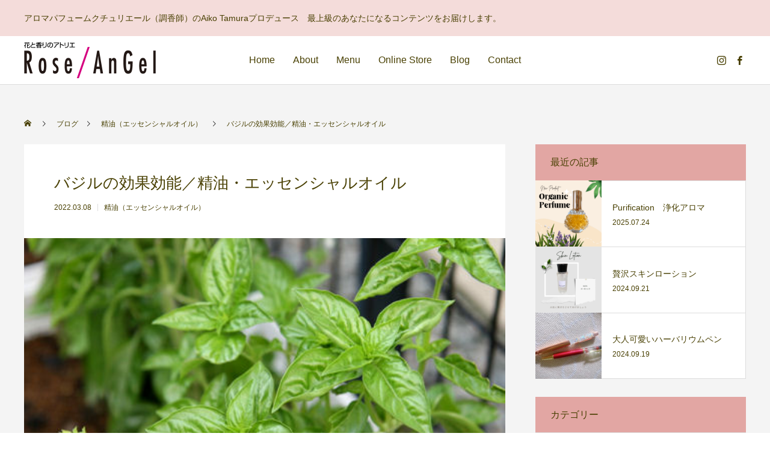

--- FILE ---
content_type: text/html; charset=UTF-8
request_url: https://happy-rose-angel.com/%E3%83%90%E3%82%B8%E3%83%AB%E3%81%AE%E5%8A%B9%E6%9E%9C%E5%8A%B9%E8%83%BD%EF%BC%8F%E7%B2%BE%E6%B2%B9%E3%83%BB%E3%82%A8%E3%83%83%E3%82%BB%E3%83%B3%E3%82%B7%E3%83%A3%E3%83%AB%E3%82%AA%E3%82%A4%E3%83%AB/
body_size: 17857
content:
<!DOCTYPE html>
<html class="pc" dir="ltr" lang="ja" prefix="og: https://ogp.me/ns#">
<head>
<meta charset="UTF-8">
<!--[if IE]><meta http-equiv="X-UA-Compatible" content="IE=edge"><![endif]-->
<meta name="viewport" content="width=device-width">
<title>バジルの効果効能／精油・エッセンシャルオイル | Rose Angel 岡山/津山 オンリーワンアロマ香水</title>
<meta name="description" content="【バジルのプロフィール】●名前／バジル、Basil●学名／Ocimum basilicum●科名／シソ科●主産地／エジプト、フランス、北アフリカ●抽出部位／花、茎、葉●抽出方法／水蒸気蒸留法●ノート／トップノート...">
<link rel="pingback" href="https://happy-rose-angel.com/xmlrpc.php">
<link rel="shortcut icon" href="https://happy-rose-angel.com/wp-content/uploads/2020/09/logo.jpg">
	<style>img:is([sizes="auto" i], [sizes^="auto," i]) { contain-intrinsic-size: 3000px 1500px }</style>
	
		<!-- All in One SEO 4.7.0 - aioseo.com -->
		<meta name="robots" content="max-image-preview:large" />
		<link rel="canonical" href="https://happy-rose-angel.com/%e3%83%90%e3%82%b8%e3%83%ab%e3%81%ae%e5%8a%b9%e6%9e%9c%e5%8a%b9%e8%83%bd%ef%bc%8f%e7%b2%be%e6%b2%b9%e3%83%bb%e3%82%a8%e3%83%83%e3%82%bb%e3%83%b3%e3%82%b7%e3%83%a3%e3%83%ab%e3%82%aa%e3%82%a4%e3%83%ab/" />
		<meta name="generator" content="All in One SEO (AIOSEO) 4.7.0" />
		<meta property="og:locale" content="ja_JP" />
		<meta property="og:site_name" content="Rose Angel 岡山/津山　オンリーワンアロマ香水 | アロマパフュームクチュリエール（調香師）のAiko Tamuraプロデュース　最上級のあなたになるコンテンツをお届けします。" />
		<meta property="og:type" content="article" />
		<meta property="og:title" content="バジルの効果効能／精油・エッセンシャルオイル | Rose Angel 岡山/津山 オンリーワンアロマ香水" />
		<meta property="og:url" content="https://happy-rose-angel.com/%e3%83%90%e3%82%b8%e3%83%ab%e3%81%ae%e5%8a%b9%e6%9e%9c%e5%8a%b9%e8%83%bd%ef%bc%8f%e7%b2%be%e6%b2%b9%e3%83%bb%e3%82%a8%e3%83%83%e3%82%bb%e3%83%b3%e3%82%b7%e3%83%a3%e3%83%ab%e3%82%aa%e3%82%a4%e3%83%ab/" />
		<meta property="article:published_time" content="2022-03-08T13:11:43+00:00" />
		<meta property="article:modified_time" content="2022-03-08T13:56:03+00:00" />
		<meta name="twitter:card" content="summary" />
		<meta name="twitter:title" content="バジルの効果効能／精油・エッセンシャルオイル | Rose Angel 岡山/津山 オンリーワンアロマ香水" />
		<script type="application/ld+json" class="aioseo-schema">
			{"@context":"https:\/\/schema.org","@graph":[{"@type":"Article","@id":"https:\/\/happy-rose-angel.com\/%e3%83%90%e3%82%b8%e3%83%ab%e3%81%ae%e5%8a%b9%e6%9e%9c%e5%8a%b9%e8%83%bd%ef%bc%8f%e7%b2%be%e6%b2%b9%e3%83%bb%e3%82%a8%e3%83%83%e3%82%bb%e3%83%b3%e3%82%b7%e3%83%a3%e3%83%ab%e3%82%aa%e3%82%a4%e3%83%ab\/#article","name":"\u30d0\u30b8\u30eb\u306e\u52b9\u679c\u52b9\u80fd\uff0f\u7cbe\u6cb9\u30fb\u30a8\u30c3\u30bb\u30f3\u30b7\u30e3\u30eb\u30aa\u30a4\u30eb | Rose Angel \u5ca1\u5c71\/\u6d25\u5c71 \u30aa\u30f3\u30ea\u30fc\u30ef\u30f3\u30a2\u30ed\u30de\u9999\u6c34","headline":"\u30d0\u30b8\u30eb\u306e\u52b9\u679c\u52b9\u80fd\uff0f\u7cbe\u6cb9\u30fb\u30a8\u30c3\u30bb\u30f3\u30b7\u30e3\u30eb\u30aa\u30a4\u30eb","author":{"@id":"https:\/\/happy-rose-angel.com\/author\/sarim0113\/#author"},"publisher":{"@id":"https:\/\/happy-rose-angel.com\/#organization"},"image":{"@type":"ImageObject","url":"https:\/\/happy-rose-angel.com\/wp-content\/uploads\/2022\/03\/\u30d0\u30b8\u30eb.jpg","width":480,"height":360},"datePublished":"2022-03-08T22:11:43+09:00","dateModified":"2022-03-08T22:56:03+09:00","inLanguage":"ja","mainEntityOfPage":{"@id":"https:\/\/happy-rose-angel.com\/%e3%83%90%e3%82%b8%e3%83%ab%e3%81%ae%e5%8a%b9%e6%9e%9c%e5%8a%b9%e8%83%bd%ef%bc%8f%e7%b2%be%e6%b2%b9%e3%83%bb%e3%82%a8%e3%83%83%e3%82%bb%e3%83%b3%e3%82%b7%e3%83%a3%e3%83%ab%e3%82%aa%e3%82%a4%e3%83%ab\/#webpage"},"isPartOf":{"@id":"https:\/\/happy-rose-angel.com\/%e3%83%90%e3%82%b8%e3%83%ab%e3%81%ae%e5%8a%b9%e6%9e%9c%e5%8a%b9%e8%83%bd%ef%bc%8f%e7%b2%be%e6%b2%b9%e3%83%bb%e3%82%a8%e3%83%83%e3%82%bb%e3%83%b3%e3%82%b7%e3%83%a3%e3%83%ab%e3%82%aa%e3%82%a4%e3%83%ab\/#webpage"},"articleSection":"\u7cbe\u6cb9\uff08\u30a8\u30c3\u30bb\u30f3\u30b7\u30e3\u30eb\u30aa\u30a4\u30eb\uff09"},{"@type":"BreadcrumbList","@id":"https:\/\/happy-rose-angel.com\/%e3%83%90%e3%82%b8%e3%83%ab%e3%81%ae%e5%8a%b9%e6%9e%9c%e5%8a%b9%e8%83%bd%ef%bc%8f%e7%b2%be%e6%b2%b9%e3%83%bb%e3%82%a8%e3%83%83%e3%82%bb%e3%83%b3%e3%82%b7%e3%83%a3%e3%83%ab%e3%82%aa%e3%82%a4%e3%83%ab\/#breadcrumblist","itemListElement":[{"@type":"ListItem","@id":"https:\/\/happy-rose-angel.com\/#listItem","position":1,"name":"\u5bb6","item":"https:\/\/happy-rose-angel.com\/","nextItem":"https:\/\/happy-rose-angel.com\/%e3%83%90%e3%82%b8%e3%83%ab%e3%81%ae%e5%8a%b9%e6%9e%9c%e5%8a%b9%e8%83%bd%ef%bc%8f%e7%b2%be%e6%b2%b9%e3%83%bb%e3%82%a8%e3%83%83%e3%82%bb%e3%83%b3%e3%82%b7%e3%83%a3%e3%83%ab%e3%82%aa%e3%82%a4%e3%83%ab\/#listItem"},{"@type":"ListItem","@id":"https:\/\/happy-rose-angel.com\/%e3%83%90%e3%82%b8%e3%83%ab%e3%81%ae%e5%8a%b9%e6%9e%9c%e5%8a%b9%e8%83%bd%ef%bc%8f%e7%b2%be%e6%b2%b9%e3%83%bb%e3%82%a8%e3%83%83%e3%82%bb%e3%83%b3%e3%82%b7%e3%83%a3%e3%83%ab%e3%82%aa%e3%82%a4%e3%83%ab\/#listItem","position":2,"name":"\u30d0\u30b8\u30eb\u306e\u52b9\u679c\u52b9\u80fd\uff0f\u7cbe\u6cb9\u30fb\u30a8\u30c3\u30bb\u30f3\u30b7\u30e3\u30eb\u30aa\u30a4\u30eb","previousItem":"https:\/\/happy-rose-angel.com\/#listItem"}]},{"@type":"Organization","@id":"https:\/\/happy-rose-angel.com\/#organization","name":"Rose Angel","description":"\u30a2\u30ed\u30de\u30d1\u30d5\u30e5\u30fc\u30e0\u30af\u30c1\u30e5\u30ea\u30a8\u30fc\u30eb\uff08\u8abf\u9999\u5e2b\uff09\u306eAiko Tamura\u30d7\u30ed\u30c7\u30e5\u30fc\u30b9\u3000\u6700\u4e0a\u7d1a\u306e\u3042\u306a\u305f\u306b\u306a\u308b\u30b3\u30f3\u30c6\u30f3\u30c4\u3092\u304a\u5c4a\u3051\u3057\u307e\u3059\u3002","url":"https:\/\/happy-rose-angel.com\/"},{"@type":"Person","@id":"https:\/\/happy-rose-angel.com\/author\/sarim0113\/#author","url":"https:\/\/happy-rose-angel.com\/author\/sarim0113\/","name":"sarim0113","image":{"@type":"ImageObject","@id":"https:\/\/happy-rose-angel.com\/%e3%83%90%e3%82%b8%e3%83%ab%e3%81%ae%e5%8a%b9%e6%9e%9c%e5%8a%b9%e8%83%bd%ef%bc%8f%e7%b2%be%e6%b2%b9%e3%83%bb%e3%82%a8%e3%83%83%e3%82%bb%e3%83%b3%e3%82%b7%e3%83%a3%e3%83%ab%e3%82%aa%e3%82%a4%e3%83%ab\/#authorImage","url":"https:\/\/secure.gravatar.com\/avatar\/0dc5d8503de00e828fcc8c89513934d0729ce5cebee7d7be0d2913d8444ee8d3?s=96&d=mm&r=g","width":96,"height":96,"caption":"sarim0113"}},{"@type":"WebPage","@id":"https:\/\/happy-rose-angel.com\/%e3%83%90%e3%82%b8%e3%83%ab%e3%81%ae%e5%8a%b9%e6%9e%9c%e5%8a%b9%e8%83%bd%ef%bc%8f%e7%b2%be%e6%b2%b9%e3%83%bb%e3%82%a8%e3%83%83%e3%82%bb%e3%83%b3%e3%82%b7%e3%83%a3%e3%83%ab%e3%82%aa%e3%82%a4%e3%83%ab\/#webpage","url":"https:\/\/happy-rose-angel.com\/%e3%83%90%e3%82%b8%e3%83%ab%e3%81%ae%e5%8a%b9%e6%9e%9c%e5%8a%b9%e8%83%bd%ef%bc%8f%e7%b2%be%e6%b2%b9%e3%83%bb%e3%82%a8%e3%83%83%e3%82%bb%e3%83%b3%e3%82%b7%e3%83%a3%e3%83%ab%e3%82%aa%e3%82%a4%e3%83%ab\/","name":"\u30d0\u30b8\u30eb\u306e\u52b9\u679c\u52b9\u80fd\uff0f\u7cbe\u6cb9\u30fb\u30a8\u30c3\u30bb\u30f3\u30b7\u30e3\u30eb\u30aa\u30a4\u30eb | Rose Angel \u5ca1\u5c71\/\u6d25\u5c71 \u30aa\u30f3\u30ea\u30fc\u30ef\u30f3\u30a2\u30ed\u30de\u9999\u6c34","inLanguage":"ja","isPartOf":{"@id":"https:\/\/happy-rose-angel.com\/#website"},"breadcrumb":{"@id":"https:\/\/happy-rose-angel.com\/%e3%83%90%e3%82%b8%e3%83%ab%e3%81%ae%e5%8a%b9%e6%9e%9c%e5%8a%b9%e8%83%bd%ef%bc%8f%e7%b2%be%e6%b2%b9%e3%83%bb%e3%82%a8%e3%83%83%e3%82%bb%e3%83%b3%e3%82%b7%e3%83%a3%e3%83%ab%e3%82%aa%e3%82%a4%e3%83%ab\/#breadcrumblist"},"author":{"@id":"https:\/\/happy-rose-angel.com\/author\/sarim0113\/#author"},"creator":{"@id":"https:\/\/happy-rose-angel.com\/author\/sarim0113\/#author"},"image":{"@type":"ImageObject","url":"https:\/\/happy-rose-angel.com\/wp-content\/uploads\/2022\/03\/\u30d0\u30b8\u30eb.jpg","@id":"https:\/\/happy-rose-angel.com\/%e3%83%90%e3%82%b8%e3%83%ab%e3%81%ae%e5%8a%b9%e6%9e%9c%e5%8a%b9%e8%83%bd%ef%bc%8f%e7%b2%be%e6%b2%b9%e3%83%bb%e3%82%a8%e3%83%83%e3%82%bb%e3%83%b3%e3%82%b7%e3%83%a3%e3%83%ab%e3%82%aa%e3%82%a4%e3%83%ab\/#mainImage","width":480,"height":360},"primaryImageOfPage":{"@id":"https:\/\/happy-rose-angel.com\/%e3%83%90%e3%82%b8%e3%83%ab%e3%81%ae%e5%8a%b9%e6%9e%9c%e5%8a%b9%e8%83%bd%ef%bc%8f%e7%b2%be%e6%b2%b9%e3%83%bb%e3%82%a8%e3%83%83%e3%82%bb%e3%83%b3%e3%82%b7%e3%83%a3%e3%83%ab%e3%82%aa%e3%82%a4%e3%83%ab\/#mainImage"},"datePublished":"2022-03-08T22:11:43+09:00","dateModified":"2022-03-08T22:56:03+09:00"},{"@type":"WebSite","@id":"https:\/\/happy-rose-angel.com\/#website","url":"https:\/\/happy-rose-angel.com\/","name":"Rose Angel \u5ca1\u5c71\/\u6d25\u5c71\u3000\u30aa\u30f3\u30ea\u30fc\u30ef\u30f3\u30a2\u30ed\u30de\u9999\u6c34","description":"\u30a2\u30ed\u30de\u30d1\u30d5\u30e5\u30fc\u30e0\u30af\u30c1\u30e5\u30ea\u30a8\u30fc\u30eb\uff08\u8abf\u9999\u5e2b\uff09\u306eAiko Tamura\u30d7\u30ed\u30c7\u30e5\u30fc\u30b9\u3000\u6700\u4e0a\u7d1a\u306e\u3042\u306a\u305f\u306b\u306a\u308b\u30b3\u30f3\u30c6\u30f3\u30c4\u3092\u304a\u5c4a\u3051\u3057\u307e\u3059\u3002","inLanguage":"ja","publisher":{"@id":"https:\/\/happy-rose-angel.com\/#organization"}}]}
		</script>
		<!-- All in One SEO -->

<link rel="alternate" type="application/rss+xml" title="Rose Angel 岡山/津山　オンリーワンアロマ香水 &raquo; フィード" href="https://happy-rose-angel.com/feed/" />
<link rel="alternate" type="application/rss+xml" title="Rose Angel 岡山/津山　オンリーワンアロマ香水 &raquo; コメントフィード" href="https://happy-rose-angel.com/comments/feed/" />
<link rel="alternate" type="application/rss+xml" title="Rose Angel 岡山/津山　オンリーワンアロマ香水 &raquo; バジルの効果効能／精油・エッセンシャルオイル のコメントのフィード" href="https://happy-rose-angel.com/%e3%83%90%e3%82%b8%e3%83%ab%e3%81%ae%e5%8a%b9%e6%9e%9c%e5%8a%b9%e8%83%bd%ef%bc%8f%e7%b2%be%e6%b2%b9%e3%83%bb%e3%82%a8%e3%83%83%e3%82%bb%e3%83%b3%e3%82%b7%e3%83%a3%e3%83%ab%e3%82%aa%e3%82%a4%e3%83%ab/feed/" />
<link rel='stylesheet' id='style-css' href='https://happy-rose-angel.com/wp-content/themes/anthem_tcd083/style.css?ver=1.0.4' type='text/css' media='all' />
<link rel='stylesheet' id='wp-block-library-css' href='https://happy-rose-angel.com/wp-includes/css/dist/block-library/style.min.css?ver=6.8.3' type='text/css' media='all' />
<style id='classic-theme-styles-inline-css' type='text/css'>
/*! This file is auto-generated */
.wp-block-button__link{color:#fff;background-color:#32373c;border-radius:9999px;box-shadow:none;text-decoration:none;padding:calc(.667em + 2px) calc(1.333em + 2px);font-size:1.125em}.wp-block-file__button{background:#32373c;color:#fff;text-decoration:none}
</style>
<style id='global-styles-inline-css' type='text/css'>
:root{--wp--preset--aspect-ratio--square: 1;--wp--preset--aspect-ratio--4-3: 4/3;--wp--preset--aspect-ratio--3-4: 3/4;--wp--preset--aspect-ratio--3-2: 3/2;--wp--preset--aspect-ratio--2-3: 2/3;--wp--preset--aspect-ratio--16-9: 16/9;--wp--preset--aspect-ratio--9-16: 9/16;--wp--preset--color--black: #000000;--wp--preset--color--cyan-bluish-gray: #abb8c3;--wp--preset--color--white: #ffffff;--wp--preset--color--pale-pink: #f78da7;--wp--preset--color--vivid-red: #cf2e2e;--wp--preset--color--luminous-vivid-orange: #ff6900;--wp--preset--color--luminous-vivid-amber: #fcb900;--wp--preset--color--light-green-cyan: #7bdcb5;--wp--preset--color--vivid-green-cyan: #00d084;--wp--preset--color--pale-cyan-blue: #8ed1fc;--wp--preset--color--vivid-cyan-blue: #0693e3;--wp--preset--color--vivid-purple: #9b51e0;--wp--preset--gradient--vivid-cyan-blue-to-vivid-purple: linear-gradient(135deg,rgba(6,147,227,1) 0%,rgb(155,81,224) 100%);--wp--preset--gradient--light-green-cyan-to-vivid-green-cyan: linear-gradient(135deg,rgb(122,220,180) 0%,rgb(0,208,130) 100%);--wp--preset--gradient--luminous-vivid-amber-to-luminous-vivid-orange: linear-gradient(135deg,rgba(252,185,0,1) 0%,rgba(255,105,0,1) 100%);--wp--preset--gradient--luminous-vivid-orange-to-vivid-red: linear-gradient(135deg,rgba(255,105,0,1) 0%,rgb(207,46,46) 100%);--wp--preset--gradient--very-light-gray-to-cyan-bluish-gray: linear-gradient(135deg,rgb(238,238,238) 0%,rgb(169,184,195) 100%);--wp--preset--gradient--cool-to-warm-spectrum: linear-gradient(135deg,rgb(74,234,220) 0%,rgb(151,120,209) 20%,rgb(207,42,186) 40%,rgb(238,44,130) 60%,rgb(251,105,98) 80%,rgb(254,248,76) 100%);--wp--preset--gradient--blush-light-purple: linear-gradient(135deg,rgb(255,206,236) 0%,rgb(152,150,240) 100%);--wp--preset--gradient--blush-bordeaux: linear-gradient(135deg,rgb(254,205,165) 0%,rgb(254,45,45) 50%,rgb(107,0,62) 100%);--wp--preset--gradient--luminous-dusk: linear-gradient(135deg,rgb(255,203,112) 0%,rgb(199,81,192) 50%,rgb(65,88,208) 100%);--wp--preset--gradient--pale-ocean: linear-gradient(135deg,rgb(255,245,203) 0%,rgb(182,227,212) 50%,rgb(51,167,181) 100%);--wp--preset--gradient--electric-grass: linear-gradient(135deg,rgb(202,248,128) 0%,rgb(113,206,126) 100%);--wp--preset--gradient--midnight: linear-gradient(135deg,rgb(2,3,129) 0%,rgb(40,116,252) 100%);--wp--preset--font-size--small: 13px;--wp--preset--font-size--medium: 20px;--wp--preset--font-size--large: 36px;--wp--preset--font-size--x-large: 42px;--wp--preset--spacing--20: 0.44rem;--wp--preset--spacing--30: 0.67rem;--wp--preset--spacing--40: 1rem;--wp--preset--spacing--50: 1.5rem;--wp--preset--spacing--60: 2.25rem;--wp--preset--spacing--70: 3.38rem;--wp--preset--spacing--80: 5.06rem;--wp--preset--shadow--natural: 6px 6px 9px rgba(0, 0, 0, 0.2);--wp--preset--shadow--deep: 12px 12px 50px rgba(0, 0, 0, 0.4);--wp--preset--shadow--sharp: 6px 6px 0px rgba(0, 0, 0, 0.2);--wp--preset--shadow--outlined: 6px 6px 0px -3px rgba(255, 255, 255, 1), 6px 6px rgba(0, 0, 0, 1);--wp--preset--shadow--crisp: 6px 6px 0px rgba(0, 0, 0, 1);}:where(.is-layout-flex){gap: 0.5em;}:where(.is-layout-grid){gap: 0.5em;}body .is-layout-flex{display: flex;}.is-layout-flex{flex-wrap: wrap;align-items: center;}.is-layout-flex > :is(*, div){margin: 0;}body .is-layout-grid{display: grid;}.is-layout-grid > :is(*, div){margin: 0;}:where(.wp-block-columns.is-layout-flex){gap: 2em;}:where(.wp-block-columns.is-layout-grid){gap: 2em;}:where(.wp-block-post-template.is-layout-flex){gap: 1.25em;}:where(.wp-block-post-template.is-layout-grid){gap: 1.25em;}.has-black-color{color: var(--wp--preset--color--black) !important;}.has-cyan-bluish-gray-color{color: var(--wp--preset--color--cyan-bluish-gray) !important;}.has-white-color{color: var(--wp--preset--color--white) !important;}.has-pale-pink-color{color: var(--wp--preset--color--pale-pink) !important;}.has-vivid-red-color{color: var(--wp--preset--color--vivid-red) !important;}.has-luminous-vivid-orange-color{color: var(--wp--preset--color--luminous-vivid-orange) !important;}.has-luminous-vivid-amber-color{color: var(--wp--preset--color--luminous-vivid-amber) !important;}.has-light-green-cyan-color{color: var(--wp--preset--color--light-green-cyan) !important;}.has-vivid-green-cyan-color{color: var(--wp--preset--color--vivid-green-cyan) !important;}.has-pale-cyan-blue-color{color: var(--wp--preset--color--pale-cyan-blue) !important;}.has-vivid-cyan-blue-color{color: var(--wp--preset--color--vivid-cyan-blue) !important;}.has-vivid-purple-color{color: var(--wp--preset--color--vivid-purple) !important;}.has-black-background-color{background-color: var(--wp--preset--color--black) !important;}.has-cyan-bluish-gray-background-color{background-color: var(--wp--preset--color--cyan-bluish-gray) !important;}.has-white-background-color{background-color: var(--wp--preset--color--white) !important;}.has-pale-pink-background-color{background-color: var(--wp--preset--color--pale-pink) !important;}.has-vivid-red-background-color{background-color: var(--wp--preset--color--vivid-red) !important;}.has-luminous-vivid-orange-background-color{background-color: var(--wp--preset--color--luminous-vivid-orange) !important;}.has-luminous-vivid-amber-background-color{background-color: var(--wp--preset--color--luminous-vivid-amber) !important;}.has-light-green-cyan-background-color{background-color: var(--wp--preset--color--light-green-cyan) !important;}.has-vivid-green-cyan-background-color{background-color: var(--wp--preset--color--vivid-green-cyan) !important;}.has-pale-cyan-blue-background-color{background-color: var(--wp--preset--color--pale-cyan-blue) !important;}.has-vivid-cyan-blue-background-color{background-color: var(--wp--preset--color--vivid-cyan-blue) !important;}.has-vivid-purple-background-color{background-color: var(--wp--preset--color--vivid-purple) !important;}.has-black-border-color{border-color: var(--wp--preset--color--black) !important;}.has-cyan-bluish-gray-border-color{border-color: var(--wp--preset--color--cyan-bluish-gray) !important;}.has-white-border-color{border-color: var(--wp--preset--color--white) !important;}.has-pale-pink-border-color{border-color: var(--wp--preset--color--pale-pink) !important;}.has-vivid-red-border-color{border-color: var(--wp--preset--color--vivid-red) !important;}.has-luminous-vivid-orange-border-color{border-color: var(--wp--preset--color--luminous-vivid-orange) !important;}.has-luminous-vivid-amber-border-color{border-color: var(--wp--preset--color--luminous-vivid-amber) !important;}.has-light-green-cyan-border-color{border-color: var(--wp--preset--color--light-green-cyan) !important;}.has-vivid-green-cyan-border-color{border-color: var(--wp--preset--color--vivid-green-cyan) !important;}.has-pale-cyan-blue-border-color{border-color: var(--wp--preset--color--pale-cyan-blue) !important;}.has-vivid-cyan-blue-border-color{border-color: var(--wp--preset--color--vivid-cyan-blue) !important;}.has-vivid-purple-border-color{border-color: var(--wp--preset--color--vivid-purple) !important;}.has-vivid-cyan-blue-to-vivid-purple-gradient-background{background: var(--wp--preset--gradient--vivid-cyan-blue-to-vivid-purple) !important;}.has-light-green-cyan-to-vivid-green-cyan-gradient-background{background: var(--wp--preset--gradient--light-green-cyan-to-vivid-green-cyan) !important;}.has-luminous-vivid-amber-to-luminous-vivid-orange-gradient-background{background: var(--wp--preset--gradient--luminous-vivid-amber-to-luminous-vivid-orange) !important;}.has-luminous-vivid-orange-to-vivid-red-gradient-background{background: var(--wp--preset--gradient--luminous-vivid-orange-to-vivid-red) !important;}.has-very-light-gray-to-cyan-bluish-gray-gradient-background{background: var(--wp--preset--gradient--very-light-gray-to-cyan-bluish-gray) !important;}.has-cool-to-warm-spectrum-gradient-background{background: var(--wp--preset--gradient--cool-to-warm-spectrum) !important;}.has-blush-light-purple-gradient-background{background: var(--wp--preset--gradient--blush-light-purple) !important;}.has-blush-bordeaux-gradient-background{background: var(--wp--preset--gradient--blush-bordeaux) !important;}.has-luminous-dusk-gradient-background{background: var(--wp--preset--gradient--luminous-dusk) !important;}.has-pale-ocean-gradient-background{background: var(--wp--preset--gradient--pale-ocean) !important;}.has-electric-grass-gradient-background{background: var(--wp--preset--gradient--electric-grass) !important;}.has-midnight-gradient-background{background: var(--wp--preset--gradient--midnight) !important;}.has-small-font-size{font-size: var(--wp--preset--font-size--small) !important;}.has-medium-font-size{font-size: var(--wp--preset--font-size--medium) !important;}.has-large-font-size{font-size: var(--wp--preset--font-size--large) !important;}.has-x-large-font-size{font-size: var(--wp--preset--font-size--x-large) !important;}
:where(.wp-block-post-template.is-layout-flex){gap: 1.25em;}:where(.wp-block-post-template.is-layout-grid){gap: 1.25em;}
:where(.wp-block-columns.is-layout-flex){gap: 2em;}:where(.wp-block-columns.is-layout-grid){gap: 2em;}
:root :where(.wp-block-pullquote){font-size: 1.5em;line-height: 1.6;}
</style>
<link rel='stylesheet' id='toc-screen-css' href='https://happy-rose-angel.com/wp-content/plugins/table-of-contents-plus/screen.min.css?ver=2408' type='text/css' media='all' />
<link rel='stylesheet' id='whats-new-style-css' href='https://happy-rose-angel.com/wp-content/plugins/whats-new-genarator/whats-new.css?ver=2.0.2' type='text/css' media='all' />
<script type="text/javascript" src="https://happy-rose-angel.com/wp-includes/js/jquery/jquery.min.js?ver=3.7.1" id="jquery-core-js"></script>
<script type="text/javascript" src="https://happy-rose-angel.com/wp-includes/js/jquery/jquery-migrate.min.js?ver=3.4.1" id="jquery-migrate-js"></script>
<link rel="https://api.w.org/" href="https://happy-rose-angel.com/wp-json/" /><link rel="alternate" title="JSON" type="application/json" href="https://happy-rose-angel.com/wp-json/wp/v2/posts/661" /><link rel='shortlink' href='https://happy-rose-angel.com/?p=661' />
<link rel="alternate" title="oEmbed (JSON)" type="application/json+oembed" href="https://happy-rose-angel.com/wp-json/oembed/1.0/embed?url=https%3A%2F%2Fhappy-rose-angel.com%2F%25e3%2583%2590%25e3%2582%25b8%25e3%2583%25ab%25e3%2581%25ae%25e5%258a%25b9%25e6%259e%259c%25e5%258a%25b9%25e8%2583%25bd%25ef%25bc%258f%25e7%25b2%25be%25e6%25b2%25b9%25e3%2583%25bb%25e3%2582%25a8%25e3%2583%2583%25e3%2582%25bb%25e3%2583%25b3%25e3%2582%25b7%25e3%2583%25a3%25e3%2583%25ab%25e3%2582%25aa%25e3%2582%25a4%25e3%2583%25ab%2F" />
<link rel="alternate" title="oEmbed (XML)" type="text/xml+oembed" href="https://happy-rose-angel.com/wp-json/oembed/1.0/embed?url=https%3A%2F%2Fhappy-rose-angel.com%2F%25e3%2583%2590%25e3%2582%25b8%25e3%2583%25ab%25e3%2581%25ae%25e5%258a%25b9%25e6%259e%259c%25e5%258a%25b9%25e8%2583%25bd%25ef%25bc%258f%25e7%25b2%25be%25e6%25b2%25b9%25e3%2583%25bb%25e3%2582%25a8%25e3%2583%2583%25e3%2582%25bb%25e3%2583%25b3%25e3%2582%25b7%25e3%2583%25a3%25e3%2583%25ab%25e3%2582%25aa%25e3%2582%25a4%25e3%2583%25ab%2F&#038;format=xml" />

<link rel="stylesheet" href="https://happy-rose-angel.com/wp-content/themes/anthem_tcd083/css/design-plus.css?ver=1.0.4">
<link rel="stylesheet" href="https://happy-rose-angel.com/wp-content/themes/anthem_tcd083/css/sns-botton.css?ver=1.0.4">
<link rel="stylesheet" media="screen and (max-width:1251px)" href="https://happy-rose-angel.com/wp-content/themes/anthem_tcd083/css/responsive.css?ver=1.0.4">
<link rel="stylesheet" media="screen and (max-width:1251px)" href="https://happy-rose-angel.com/wp-content/themes/anthem_tcd083/css/footer-bar.css?ver=1.0.4">

<script src="https://happy-rose-angel.com/wp-content/themes/anthem_tcd083/js/jquery.easing.1.3.js?ver=1.0.4"></script>
<script src="https://happy-rose-angel.com/wp-content/themes/anthem_tcd083/js/jscript.js?ver=1.0.4"></script>
<script src="https://happy-rose-angel.com/wp-content/themes/anthem_tcd083/js/comment.js?ver=1.0.4"></script>

<link rel="stylesheet" href="https://happy-rose-angel.com/wp-content/themes/anthem_tcd083/js/simplebar.css?ver=1.0.4">
<script src="https://happy-rose-angel.com/wp-content/themes/anthem_tcd083/js/simplebar.min.js?ver=1.0.4"></script>





<style type="text/css">

body, input, textarea { font-family: Arial, "Hiragino Sans", "ヒラギノ角ゴ ProN", "Hiragino Kaku Gothic ProN", "游ゴシック", YuGothic, "メイリオ", Meiryo, sans-serif; }

.rich_font, .p-vertical { font-family: Arial, "Hiragino Sans", "ヒラギノ角ゴ ProN", "Hiragino Kaku Gothic ProN", "游ゴシック", YuGothic, "メイリオ", Meiryo, sans-serif; font-weight:500; }

.rich_font_type1 { font-family: Arial, "ヒラギノ角ゴ ProN W3", "Hiragino Kaku Gothic ProN", "メイリオ", Meiryo, sans-serif; }
.rich_font_type2 { font-family: Arial, "Hiragino Sans", "ヒラギノ角ゴ ProN", "Hiragino Kaku Gothic ProN", "游ゴシック", YuGothic, "メイリオ", Meiryo, sans-serif; font-weight:500; }
.rich_font_type3 { font-family: "Times New Roman" , "游明朝" , "Yu Mincho" , "游明朝体" , "YuMincho" , "ヒラギノ明朝 Pro W3" , "Hiragino Mincho Pro" , "HiraMinProN-W3" , "HGS明朝E" , "ＭＳ Ｐ明朝" , "MS PMincho" , serif; font-weight:500; }

.post_content, #next_prev_post { font-family: Arial, "Hiragino Sans", "ヒラギノ角ゴ ProN", "Hiragino Kaku Gothic ProN", "游ゴシック", YuGothic, "メイリオ", Meiryo, sans-serif; }
.widget_headline { font-family: Arial, "Hiragino Sans", "ヒラギノ角ゴ ProN", "Hiragino Kaku Gothic ProN", "游ゴシック", YuGothic, "メイリオ", Meiryo, sans-serif; }

#header_top { color:#494003; background:#f4dcda; }
#header_top a, header_search .button label:before { color:#494003; }
#header_bottom { color:#494003; background:#ffffff; }
#header_bottom a { color:#494003; }
#header_top a:hover, #header_bottom a:hover, header_search .button label:hover:before { color:#f48b84; }
#header_search .button label { background:#f4dcda; }
.header_fix #header_bottom, .header_fix_mobile #header_bottom { background:rgba(255,255,255,1); }
.header_fix #header.active #header_bottom, .header_fix_mobile #header.active #header_bottom{ background:rgba(255,255,255,1); }
#global_menu > ul > li > a, body.home #global_menu > ul > li.current-menu-item > a { color:#494003; }
#global_menu > ul > li.active > a, #global_menu > ul > li.active_button > a { color:#f48b84 !important; }
#global_menu ul ul a { color:#494003; background:#f4dcda; }
#global_menu ul ul a:hover { color:#494003; background:#f4dcda; }
#menu_button span { background:#000; }
#menu_button:hover span { background:#f48b84 !important; }
#drawer_menu { background:#f4dcda; }
#mobile_menu a, .mobile #lang_button a { color:#494003; background:#f4dcda; border-color:#ffffff; }
#mobile_menu li li a { color:#494003; background:#f4dcda; }
#mobile_menu a:hover, #drawer_menu .close_button:hover, #mobile_menu .child_menu_button:hover { color:#e8537b; background:#f4dcda; }
#mobile_menu li li a:hover { color:#e8537b; }
#lang_button_mobile { background:#f4dcda; }
#lang_button_mobile li { border-color:#ffffff; }
#lang_button_mobile li a { color:#494003; background:#f4dcda; border-color:#ffffff; }
#lang_button_mobile li a:hover { color:#e8537b; background:#f4dcda; }
#lang_mobile_button:hover:before, #lang_mobile_button.active:before { color:#f48b84; }
#header_search .input_area input, #footer_search { background:#ffffff; }
.megamenu_product_category_list { background:#222222; }
.megamenu_product_category_list .title { font-size:16px; }
.megamenu_blog_list { background:#222222; }
.megamenu_blog_list .title { font-size:14px; }
#return_top a:before { color:#ffffff; }
#return_top a { background:#f4b2ad; }
#return_top a:hover { background:#f4b2ad; }
.author_profile a.avatar, .animate_image, .animate_background, .animate_background .image_wrap {
  background: #FFFFFF;
}
.author_profile a.avatar img, .animate_image img, .animate_background .image {
  -webkit-transition-property: opacity; -webkit-transition: 0.5s;
  transition-property: opacity; transition: 0.5s;
}
.author_profile a.avatar:hover img, .animate_image:hover img, .animate_background:hover .image {
  opacity: 0.5;
}

a { color:#000; }

a:hover, #header_logo a:hover, #global_menu > ul > li.current-menu-item > a, .megamenu_blog_list a:hover .title, #footer a:hover, #footer_social_link li a:hover:before, #bread_crumb a:hover, #bread_crumb li.home a:hover:after, #bread_crumb, #bread_crumb li.last, #next_prev_post a:hover,
.index_post_slider .category a:hover, .index_post_slider .carousel_arrow:hover:before, .single_copy_title_url_btn:hover, #footer_post_list a:hover .title, #footer_carousel_inner a:hover .desc, .support_list .date, .support_list .question:hover, .support_list .question.active,
.widget_tab_post_list_button a.active, .p-dropdown__list li a:hover, .p-dropdown__title:hover, .p-dropdown__title:hover:after, .p-dropdown__title:hover:after, .p-dropdown__list li a:hover, .p-dropdown__list .child_menu_button:hover, .tcdw_search_box_widget .search_area .search_button:hover:before,
#blog_list .title a:hover, #post_title_area .category a:hover, #related_post .category a:hover, #blog_list li a:hover, #index_news a .date, #index_news_slider a:hover .title, .tcd_category_list a:hover, .tcd_category_list .child_menu_button:hover, .styled_post_list1 a:hover .title,
#post_title_area .post_meta a:hover, #single_author_title_area .author_link li a:hover:before, .author_profile a:hover, .author_profile .author_link li a:hover:before, #post_meta_bottom a:hover, .cardlink_title a:hover, .comment a:hover, .comment_form_wrapper a:hover, #searchform .submit_button:hover:before
  { color: #f48b84; }

.megamenu_product_category_list a:hover .title_area, #comment_tab li.active a, #submit_comment:hover, #cancel_comment_reply a:hover, #wp-calendar #prev a:hover, #wp-calendar #next a:hover, #wp-calendar td a:hover,
#post_pagination p, #post_pagination a:hover, #p_readmore .button:hover, .page_navi a:hover, .page_navi span.current, #post_pagination a:hover,.c-pw__btn:hover, #post_pagination a:hover, #comment_tab li a:hover,
#footer_post_list .category a, .post_slider_widget .slick-dots button:hover::before, .post_slider_widget .slick-dots .slick-active button::before, #header_slider .slick-dots button:hover::before, #header_slider .slick-dots .slick-active button::before,
.cb_product_review .vote_buttons a:hover, .cb_product_review .vote_buttons a.active
  { background-color: #f48b84; }

.megamenu_product_category_list a:hover .title_area, .megamenu_product_category_list .item:first-of-type a:hover .title_area, .index_post_slider .carousel_arrow:hover, .widget_headline, #comment_textarea textarea:focus, .c-pw__box-input:focus, .page_navi a:hover, .page_navi span.current, #post_pagination p, #post_pagination a:hover,
#header_slider .slick-dots button:hover::before, #header_slider .slick-dots .slick-active button::before, .cb_product_review .vote_buttons a:hover, .cb_product_review .vote_buttons a.active
  { border-color: #f48b84; }

#footer_post_list .category a:hover { background:rgba(244,139,132,0.7); }

.widget_headline { background:#e2a6a3; }
.post_content a { color:#e2a6a3; }
.post_content a:hover { color:#e2a6a3; }
 *{color:#494003!important;} .styled_h2 {
  font-size:26px !important; text-align:left; color:#ffffff; background:#000000;  border-top:0px solid #dddddd;
  border-bottom:0px solid #dddddd;
  border-left:0px solid #dddddd;
  border-right:0px solid #dddddd;
  padding:15px 15px 15px 15px !important;
  margin:0px 0px 30px !important;
}
.styled_h3 {
  font-size:22px !important; text-align:left; color:#000000;   border-top:0px solid #dddddd;
  border-bottom:0px solid #dddddd;
  border-left:2px solid #000000;
  border-right:0px solid #dddddd;
  padding:6px 0px 6px 16px !important;
  margin:0px 0px 30px !important;
}
.styled_h4 {
  font-size:18px !important; text-align:left; color:#000000;   border-top:0px solid #dddddd;
  border-bottom:1px solid #dddddd;
  border-left:0px solid #dddddd;
  border-right:0px solid #dddddd;
  padding:3px 0px 3px 20px !important;
  margin:0px 0px 30px !important;
}
.styled_h5 {
  font-size:14px !important; text-align:left; color:#000000;   border-top:0px solid #dddddd;
  border-bottom:1px solid #dddddd;
  border-left:0px solid #dddddd;
  border-right:0px solid #dddddd;
  padding:3px 0px 3px 24px !important;
  margin:0px 0px 30px !important;
}
.q_custom_button1 {
  color:#ffffff !important;
  border-color:rgba(83,83,83,1);
}
.q_custom_button1.animation_type1 { background:#535353; }
.q_custom_button1:hover, .q_custom_button1:focus {
  color:#ffffff !important;
  border-color:rgba(125,125,125,1);
}
.q_custom_button1.animation_type1:hover { background:#7d7d7d; }
.q_custom_button1:before { background:#7d7d7d; }
.q_custom_button2 {
  color:#ffffff !important;
  border-color:rgba(83,83,83,1);
}
.q_custom_button2.animation_type1 { background:#535353; }
.q_custom_button2:hover, .q_custom_button2:focus {
  color:#ffffff !important;
  border-color:rgba(125,125,125,1);
}
.q_custom_button2.animation_type1:hover { background:#7d7d7d; }
.q_custom_button2:before { background:#7d7d7d; }
.q_custom_button3 {
  color:#ffffff !important;
  border-color:rgba(83,83,83,1);
}
.q_custom_button3.animation_type1 { background:#535353; }
.q_custom_button3:hover, .q_custom_button3:focus {
  color:#ffffff !important;
  border-color:rgba(125,125,125,1);
}
.q_custom_button3.animation_type1:hover { background:#7d7d7d; }
.q_custom_button3:before { background:#7d7d7d; }
.speech_balloon_left1 .speach_balloon_text { background-color: #ffdfdf; border-color: #ffdfdf; color: #000000 }
.speech_balloon_left1 .speach_balloon_text::before { border-right-color: #ffdfdf }
.speech_balloon_left1 .speach_balloon_text::after { border-right-color: #ffdfdf }
.speech_balloon_left2 .speach_balloon_text { background-color: #ffffff; border-color: #ff5353; color: #000000 }
.speech_balloon_left2 .speach_balloon_text::before { border-right-color: #ff5353 }
.speech_balloon_left2 .speach_balloon_text::after { border-right-color: #ffffff }
.speech_balloon_right1 .speach_balloon_text { background-color: #ccf4ff; border-color: #ccf4ff; color: #000000 }
.speech_balloon_right1 .speach_balloon_text::before { border-left-color: #ccf4ff }
.speech_balloon_right1 .speach_balloon_text::after { border-left-color: #ccf4ff }
.speech_balloon_right2 .speach_balloon_text { background-color: #ffffff; border-color: #0789b5; color: #000000 }
.speech_balloon_right2 .speach_balloon_text::before { border-left-color: #0789b5 }
.speech_balloon_right2 .speach_balloon_text::after { border-left-color: #ffffff }
.qt_google_map .pb_googlemap_custom-overlay-inner { background:#000000; color:#ffffff; }
.qt_google_map .pb_googlemap_custom-overlay-inner::after { border-color:#000000 transparent transparent transparent; }
</style>

<style id="current-page-style" type="text/css">
#post_title_area .title { font-size:26px; }
#article .post_content { font-size:16px; }
#related_post .headline { font-size:16px; background:#ef9d9a; }
#comments .headline { font-size:16px; background:#ef9d9a; }
@media screen and (max-width:750px) {
  #post_title_area .title { font-size:18px; }
  #article .post_content { font-size:14px; }
  #related_post .headline { font-size:14px; }
  #comments .headline { font-size:14px; }
}
#site_loader_overlay.active #site_loader_animation {
  opacity:0;
  -webkit-transition: all 1.0s cubic-bezier(0.22, 1, 0.36, 1) 0s; transition: all 1.0s cubic-bezier(0.22, 1, 0.36, 1) 0s;
}
</style>

<script type="text/javascript">
jQuery(document).ready(function($){

  $('.megamenu_blog_slider').slick({
    infinite: true,
    dots: false,
    arrows: false,
    slidesToShow: 4,
    slidesToScroll: 1,
    swipeToSlide: true,
    touchThreshold: 20,
    adaptiveHeight: false,
    pauseOnHover: true,
    autoplay: false,
    fade: false,
    easing: 'easeOutExpo',
    speed: 700,
    autoplaySpeed: 5000
  });
  $('.megamenu_blog_list .prev_item').on('click', function() {
    $(this).closest('.megamenu_blog_list').find('.megamenu_blog_slider').slick('slickPrev');
  });
  $('.megamenu_blog_list .next_item').on('click', function() {
    $(this).closest('.megamenu_blog_list').find('.megamenu_blog_slider').slick('slickNext');
  });

});
</script>

<meta name="generator" content="Elementor 3.23.4; features: additional_custom_breakpoints, e_lazyload; settings: css_print_method-external, google_font-enabled, font_display-auto">
			<style>
				.e-con.e-parent:nth-of-type(n+4):not(.e-lazyloaded):not(.e-no-lazyload),
				.e-con.e-parent:nth-of-type(n+4):not(.e-lazyloaded):not(.e-no-lazyload) * {
					background-image: none !important;
				}
				@media screen and (max-height: 1024px) {
					.e-con.e-parent:nth-of-type(n+3):not(.e-lazyloaded):not(.e-no-lazyload),
					.e-con.e-parent:nth-of-type(n+3):not(.e-lazyloaded):not(.e-no-lazyload) * {
						background-image: none !important;
					}
				}
				@media screen and (max-height: 640px) {
					.e-con.e-parent:nth-of-type(n+2):not(.e-lazyloaded):not(.e-no-lazyload),
					.e-con.e-parent:nth-of-type(n+2):not(.e-lazyloaded):not(.e-no-lazyload) * {
						background-image: none !important;
					}
				}
			</style>
					<style type="text/css" id="wp-custom-css">
			/*目次のスタイル */
#toc_container p.toc_title+ul.toc_list>li {
 margin-bottom: 0.1em;
 padding-bottom: 0.4em;
}

#toc_container p.toc_title+ul.toc_list {
    margin-top: 1em;
    margin-right: 0.4em;
}

#toc_container {
 border: none !important;
 border-radius: 9px;
 margin-top: 30px;
}

#toc_container li {
 padding-left: 1em !important;
 line-height: 1.8em;
}

#toc_container ul ul {
 margin-bottom: 10px;
}

.toc_number {
 margin-left: -0.5em;
 margin-right: 0.5em;
 font-family: 'Dynalight', cursive;
}

#toc_container p.toc_title {
    text-align: center;
    font-weight: 700;
    margin: 0;
    padding: 0;
    letter-spacing: 0.05em;
}

/*リンクの色など*/
#toc_container a {
    text-decoration: none;
    text-shadow: none;
    color: #4394de !important;
}		</style>
		</head>
<body id="body" class="wp-singular post-template-default single single-post postid-661 single-format-standard wp-theme-anthem_tcd083 layout_type1 elementor-default elementor-kit-125">


<div id="container">

 
 
 <header id="header">

  <div id="header_top">
   <div id="header_top_inner">
        <h2 id="site_description"><span>アロマパフュームクチュリエール（調香師）のAiko Tamuraプロデュース　最上級のあなたになるコンテンツをお届けします。</span></h2>
               </div><!-- END #header_top_inner -->
  </div><!-- END #header_top -->

  <div id="header_bottom">
   <div id="header_bottom_inner">
    <div id="header_logo">
     
<h2 class="logo">
 <a href="https://happy-rose-angel.com/" title="Rose Angel 岡山/津山　オンリーワンアロマ香水">
    <img class="pc_logo_image" src="https://happy-rose-angel.com/wp-content/uploads/2023/07/logo_pc.png?1764472122" alt="Rose Angel 岡山/津山　オンリーワンアロマ香水" title="Rose Angel 岡山/津山　オンリーワンアロマ香水" width="219" height="60" />
      <img class="mobile_logo_image " src="https://happy-rose-angel.com/wp-content/uploads/2023/07/logo_sp.png?1764472122" alt="Rose Angel 岡山/津山　オンリーワンアロマ香水" title="Rose Angel 岡山/津山　オンリーワンアロマ香水" width="183" height="50" />
   </a>
</h2>

    </div>
            <a id="menu_button" href="#"><span></span><span></span><span></span></a>
    <nav id="global_menu">
     <ul id="menu-%e3%82%b0%e3%83%ad%e3%83%bc%e3%83%90%e3%83%ab%e3%83%8a%e3%83%93%e3%82%b2%e3%83%bc%e3%82%b7%e3%83%a7%e3%83%b3" class="menu"><li id="menu-item-96" class="menu-item menu-item-type-custom menu-item-object-custom menu-item-home menu-item-96 "><a href="https://happy-rose-angel.com/">Home</a></li>
<li id="menu-item-75" class="menu-item menu-item-type-post_type menu-item-object-page menu-item-75 "><a href="https://happy-rose-angel.com/about/">About</a></li>
<li id="menu-item-76" class="menu-item menu-item-type-custom menu-item-object-custom menu-item-home menu-item-has-children menu-item-76 "><a href="https://happy-rose-angel.com/">Menu</a>
<ul class="sub-menu">
	<li id="menu-item-77" class="menu-item menu-item-type-custom menu-item-object-custom menu-item-77 "><a href="https://happy-rose-angel.com/menu/aroma2/">パーソナルアロマ香水</a></li>
	<li id="menu-item-78" class="menu-item menu-item-type-custom menu-item-object-custom menu-item-78 "><a href="https://happy-rose-angel.com/menu/support/">サポートアロマ</a></li>
	<li id="menu-item-80" class="menu-item menu-item-type-custom menu-item-object-custom menu-item-80 "><a href="https://happy-rose-angel.com/menu/marriage/">マリッジアロマ香水</a></li>
	<li id="menu-item-81" class="menu-item menu-item-type-custom menu-item-object-custom menu-item-81 "><a href="https://happy-rose-angel.com/menu/workshop/">香りのセミナー＆ワークショップ</a></li>
	<li id="menu-item-83" class="menu-item menu-item-type-custom menu-item-object-custom menu-item-83 "><a href="https://happy-rose-angel.com/menu/lesson/">花と香りのレッスン</a></li>
	<li id="menu-item-79" class="menu-item menu-item-type-custom menu-item-object-custom menu-item-79 "><a href="https://happy-rose-angel.com/menu/omotenashi/">波動を上げて望む未来を創る</a></li>
</ul>
</li>
<li id="menu-item-116" class="menu-item menu-item-type-custom menu-item-object-custom menu-item-116 "><a href="https://roseangel113.thebase.in/">Online Store</a></li>
<li id="menu-item-82" class="menu-item menu-item-type-custom menu-item-object-custom menu-item-82 current-menu-item"><a href="https://happy-rose-angel.com/blog/">Blog</a></li>
<li id="menu-item-176" class="menu-item menu-item-type-custom menu-item-object-custom menu-item-176 "><a href="https://form.run/@rose-angel">Contact</a></li>
</ul>    </nav>
            <ul id="header_sns" class="header_sns clearfix">
     <li class="insta"><a href="https://www.instagram.com/rose_angel_aroma/" rel="nofollow" target="_blank" title="Instagram"><span>Instagram</span></a></li>          <li class="facebook"><a href="https://www.facebook.com/profile.php?id=100007076446558" rel="nofollow" target="_blank" title="Facebook"><span>Facebook</span></a></li>                        </ul>
       </div><!-- END #header_bottom_inner -->
  </div><!-- END #header_bottom -->

  
 </header>

 
 <div id="blog_single" style="background:#f4f4f4;">

<div id="bread_crumb">
 <ul class="clearfix" itemscope itemtype="http://schema.org/BreadcrumbList">
 <li itemprop="itemListElement" itemscope itemtype="http://schema.org/ListItem" class="home"><a itemprop="item" href="https://happy-rose-angel.com/"><span itemprop="name">ホーム</span></a><meta itemprop="position" content="1"></li>
 <li itemprop="itemListElement" itemscope itemtype="http://schema.org/ListItem"><a itemprop="item" href="https://happy-rose-angel.com/blog/"><span itemprop="name">ブログ</span></a><meta itemprop="position" content="2"></li>
  <li class="category" itemprop="itemListElement" itemscope itemtype="http://schema.org/ListItem">
    <a itemprop="item" href="https://happy-rose-angel.com/category/%e7%b2%be%e6%b2%b9%ef%bc%88%e3%82%a8%e3%83%83%e3%82%bb%e3%83%b3%e3%82%b7%e3%83%a3%e3%83%ab%e3%82%aa%e3%82%a4%e3%83%ab%ef%bc%89/"><span itemprop="name">精油（エッセンシャルオイル）</span></a>
    <meta itemprop="position" content="3">
 </li>
  <li class="last" itemprop="itemListElement" itemscope itemtype="http://schema.org/ListItem"><span itemprop="name">バジルの効果効能／精油・エッセンシャルオイル</span><meta itemprop="position" content="4"></li>
 </ul>
</div>

<div id="main_contents" class="clearfix">

 <div id="main_col">

  
  <article id="article">

   
      <div id="post_title_area">
    <h1 class="title rich_font_type2 entry-title">バジルの効果効能／精油・エッセンシャルオイル</h1>
        <ul class="meta clearfix">
     <li class="date"><time class="entry-date updated" datetime="2022-03-08T22:56:03+09:00">2022.03.08</time></li>     <li class="category"><a href="https://happy-rose-angel.com/category/%e7%b2%be%e6%b2%b9%ef%bc%88%e3%82%a8%e3%83%83%e3%82%bb%e3%83%b3%e3%82%b7%e3%83%a3%e3%83%ab%e3%82%aa%e3%82%a4%e3%83%ab%ef%bc%89/" rel="category tag">精油（エッセンシャルオイル）</a></li>    </ul>
       </div>

      <div id="post_image" style="background:url(https://happy-rose-angel.com/wp-content/uploads/2022/03/バジル.jpg) no-repeat center center; background-size:cover;"></div>
   
      <div class="single_share clearfix" id="single_share_top">
    <div class="share-type2 share-top">
 
	<div class="sns mt10">
		<ul class="type2 clearfix">
			<li class="twitter">
				<a href="//twitter.com/share?text=%E3%83%90%E3%82%B8%E3%83%AB%E3%81%AE%E5%8A%B9%E6%9E%9C%E5%8A%B9%E8%83%BD%EF%BC%8F%E7%B2%BE%E6%B2%B9%E3%83%BB%E3%82%A8%E3%83%83%E3%82%BB%E3%83%B3%E3%82%B7%E3%83%A3%E3%83%AB%E3%82%AA%E3%82%A4%E3%83%AB&url=https%3A%2F%2Fhappy-rose-angel.com%2F%25e3%2583%2590%25e3%2582%25b8%25e3%2583%25ab%25e3%2581%25ae%25e5%258a%25b9%25e6%259e%259c%25e5%258a%25b9%25e8%2583%25bd%25ef%25bc%258f%25e7%25b2%25be%25e6%25b2%25b9%25e3%2583%25bb%25e3%2582%25a8%25e3%2583%2583%25e3%2582%25bb%25e3%2583%25b3%25e3%2582%25b7%25e3%2583%25a3%25e3%2583%25ab%25e3%2582%25aa%25e3%2582%25a4%25e3%2583%25ab%2F&via=&tw_p=tweetbutton&related=" onclick="javascript:window.open(this.href, '', 'menubar=no,toolbar=no,resizable=yes,scrollbars=yes,height=400,width=600');return false;"><i class="icon-twitter"></i><span class="ttl">Tweet</span><span class="share-count"></span></a>
			</li>
			<li class="facebook">
				<a href="//www.facebook.com/sharer/sharer.php?u=https://happy-rose-angel.com/%e3%83%90%e3%82%b8%e3%83%ab%e3%81%ae%e5%8a%b9%e6%9e%9c%e5%8a%b9%e8%83%bd%ef%bc%8f%e7%b2%be%e6%b2%b9%e3%83%bb%e3%82%a8%e3%83%83%e3%82%bb%e3%83%b3%e3%82%b7%e3%83%a3%e3%83%ab%e3%82%aa%e3%82%a4%e3%83%ab/&amp;t=%E3%83%90%E3%82%B8%E3%83%AB%E3%81%AE%E5%8A%B9%E6%9E%9C%E5%8A%B9%E8%83%BD%EF%BC%8F%E7%B2%BE%E6%B2%B9%E3%83%BB%E3%82%A8%E3%83%83%E3%82%BB%E3%83%B3%E3%82%B7%E3%83%A3%E3%83%AB%E3%82%AA%E3%82%A4%E3%83%AB" class="facebook-btn-icon-link" target="blank" rel="nofollow"><i class="icon-facebook"></i><span class="ttl">Share</span><span class="share-count"></span></a>
			</li>
			<li class="pinterest">
				<a rel="nofollow" target="_blank" href="https://www.pinterest.com/pin/create/button/?url=https%3A%2F%2Fhappy-rose-angel.com%2F%25e3%2583%2590%25e3%2582%25b8%25e3%2583%25ab%25e3%2581%25ae%25e5%258a%25b9%25e6%259e%259c%25e5%258a%25b9%25e8%2583%25bd%25ef%25bc%258f%25e7%25b2%25be%25e6%25b2%25b9%25e3%2583%25bb%25e3%2582%25a8%25e3%2583%2583%25e3%2582%25bb%25e3%2583%25b3%25e3%2582%25b7%25e3%2583%25a3%25e3%2583%25ab%25e3%2582%25aa%25e3%2582%25a4%25e3%2583%25ab%2F&media=https://happy-rose-angel.com/wp-content/uploads/2022/03/バジル.jpg&description=%E3%83%90%E3%82%B8%E3%83%AB%E3%81%AE%E5%8A%B9%E6%9E%9C%E5%8A%B9%E8%83%BD%EF%BC%8F%E7%B2%BE%E6%B2%B9%E3%83%BB%E3%82%A8%E3%83%83%E3%82%BB%E3%83%B3%E3%82%B7%E3%83%A3%E3%83%AB%E3%82%AA%E3%82%A4%E3%83%AB"><i class="icon-pinterest"></i><span class="ttl">Pin&nbsp;it</span></a>
			</li>
		</ul>
	</div>
</div>
   </div>
   
      <div class="single_copy_title_url" id="single_copy_title_url_top">
    <button class="single_copy_title_url_btn" data-clipboard-text="バジルの効果効能／精油・エッセンシャルオイル https://happy-rose-angel.com/%e3%83%90%e3%82%b8%e3%83%ab%e3%81%ae%e5%8a%b9%e6%9e%9c%e5%8a%b9%e8%83%bd%ef%bc%8f%e7%b2%be%e6%b2%b9%e3%83%bb%e3%82%a8%e3%83%83%e3%82%bb%e3%83%b3%e3%82%b7%e3%83%a3%e3%83%ab%e3%82%aa%e3%82%a4%e3%83%ab/" data-clipboard-copied="記事のタイトルとURLをコピーしました">この記事のタイトルとURLをコピーする</button>
   </div>
   
   
   
      <div class="post_content clearfix">
    <div id="toc_container" class="no_bullets"><p class="toc_title">目次</p><ul class="toc_list"><li></li><li></li><li></li><li></li><li></li><li></li><li></li><li></li><li></li></ul></div>
<h2><span id="i">【バジルのプロフィール】</span></h2>
<p><span style="font-size: 16px;">●名前／バジル、Basil<br />
●学名／Ocimum basilicum<br />
●科名／シソ科<br />
●主産地／エジプト、フランス、北アフリカ<br />
●抽出部位／花、茎、葉<br />
●抽出方法／水蒸気蒸留法<br />
●ノート／トップノート<br />
●香り／【ハーブ系】すっきりした甘さとスパイシーさがある香り<br />
●主な成分／CTリナロール・・・【モノテルペンアルコール類】リナロール（～70%）、メチルカビコール、オノイゲール、1,8-シネオール、テルピネン-4-オールなどCTメチルカビコール・・・【フェノール類】メチルカビコール（～90%）、1,8-シネオール、t-β-オシメン、リナロールなど<br />
●エレメンタル／地・水<br />
●陰陽／陽<br />
●チャクラ／第5チャクラ、第4チャクラ<br />
●色／ブルー、グリーン<br />
●パワーストーン／カイヤナイト<br />
●星座／蠍座<br />
●天体／火星・水星</span></p>
<h2><span id="i-2">【歴史】</span></h2>
<p><span style="font-size: 16px;">Basilicumは「王」という意味のギリシャ語バシリコスから由来しています。<br />
インドの民話では、バジルはクリシュナ神とビシヌー神に捧げられたものとしており、人間を保護する性質があるとされていました。<br />
また、インドの一部の部族はバジルの葉を噛んで宗教的儀式に加わり、霊感を得たといわれています。<br />
中国人はバジルが癇癪を治療する力があるとされ、薬剤として愛用されました。<br />
第二次世界大戦中、スパイス類を手に入れるのが難しかった時に、人気を博しました。<br />
精油は香水に使われたりしました。</span></p>
<h2><span id="i-3">【主な働き】</span></h2>
<p><span style="font-size: 16px;">≪心への働き≫<br />
<strong>頭の中をクリアにして、やる気を起こさせてくれる。</strong></span><br />
<span style="font-size: 16px;">不安や自信のなさを鎮め、自分の本当の気持ちを自由に表現することを助けてくれます。<br />
神経質になりすぎてしまったり、頭で考えすぎてしまう人におすすめの香りです。</span><br />
<span style="font-size: 16px;">精神的に弱っていると感じた時、神経を強壮にしてくれます。<br />
また、感覚を敏感にし、集中力を高めてくれます。</span></p>
<p><span style="font-size: 16px;">≪体への働き≫<br />
<strong>骨格系の痛みを和らげる。<br />
</strong>頭痛と片頭痛に大変な効果を示します。<br />
気絶したときに氣付け薬として用いられたりもしました。<br />
ストレス関連のアレルギーの発症を減少させる力があります。</span><br />
<span style="font-size: 16px;">嘔吐、胃痙攣、吐き気、消化不良、しゃっくりといった消化器系の不調にも有効です。<br />
さらに、殺菌消毒作用があることから、大小腸と腎臓を浄化します。<br />
エストロゲンホルモンに似た働きがあるので、少量月経、乳房の膨満のような月経上の障害に役立つことがよくあります。<br />
また、後産をスピードアップしてくれます。</span><br />
<span style="font-size: 16px;">ケモタイプであるバジルリナロールは、より神経強壮や疲労回復、免疫向上の作用に優れます。<br />
バジルメチルカビコールの方は、より喘息の治癒、抗アレルギーや去痰に優れます。</span></p>
<p><span style="font-size: 16px;">≪皮膚への働き≫<br />
<strong>虫よけ、虫刺されの熱感を和らげる。</strong></span><br />
<span style="font-size: 16px;">肌へは殺菌、浄化作用があります。<br />
ニキビを治し、綺麗な肌にしてくれます。</span><br />
<span style="font-size: 16px;">スズメバチに刺されたとき、虫に刺されたときに役立ちます。</span></p>
<h2><span id="i-4">【注意事項】</span></h2>
<p><span style="font-size: 16px;">妊娠中・幼児は避ける。刺激が強いので敏感肌の人には注意。</span></p>
<h2><span id="i-5">【注意事項】</span></h2>
<p><span style="font-size: 16px;">強壮、去痰、駆虫、解熱、健胃、抗うつ、殺菌、殺虫、催乳、頭脳明晰化</span></p>
<h2><span id="i-6">【キーワード】</span></h2>
<p><span style="font-size: 24px;"><strong>「自己表現」「社会活動」</strong></span></p>
<h2><span id="i-7">【こんな時に】</span></h2>
<p><span style="font-size: 16px;">・仕事が楽しく感じられないとき<br />
・生活のサイクルが毎日同じでつまらないと感じるとき<br />
・日々の暮らしが何かに縛られて楽しくないと感じるとき<br />
・（女性の場合）自分の中の女性らしさを認められないとき<br />
・なにかにつけて厳密さを追求しすぎて、楽しめないとき</span></p>
<h2><span id="i-8">【ブレンドしてよくあう精油】</span></h2>
<p><span style="font-size: 16px;">ハーブ系、柑橘系、スパイス系の香りと相性がいいです。<br />
ハーブ系・・・クラリセージ、ヒソップ、ローズマリー、マジョラム<br />
柑橘系・・・シトロネラ、ベルガモット<br />
フローラル系・・・ゼラニウム、ラベンダー</span></p>
<h2><span id="i-9">【メンタルケア・からだの悩みに役立つアロマ活用術】</span></h2>
<p><span style="font-size: 16px;">◎胃腸のケア・・・<strong>トリートメントオイル</strong></span><br />
<span style="font-size: 16px;">バジル３滴＋ペパーミント３滴＋ホホバオイル３０ｍｌ</span><br />
<span style="font-size: 16px;">胃もたれ、胃の痛み、胸やけ、消化不良のほか、膨満感があるときやお腹にガスが溜まっているような時など</span><br />
<span style="font-size: 16px;">胃腸の調子が悪い時に、胃から腰にかけてと、背中にぬり、オイルをなじませる程度に優しくマッサージする。</span><br />
<span style="font-size: 16px;">下痢の時はレモンを加えて合計６滴になるようにする。</span></p>
<p><span style="font-size: 16px;">◎筋肉痛に・・・バジル、ウィンターグリーン、シトロネラ、ラバンジン、ローズマリー</span></p>
<p>注意事項：ここに掲載している内容は、精油の効果効能、心身の不調改善を保証するものではありません。<br />
あくまでも自己責任にてご使用をお願いいたします。<br />
持病をお持ちの方、妊娠中の方、お子様に使用する場合や、その他使用に不安のある方は、専門家や専門医に相談することをお勧めいたします。</p>
<ul>
<li><span style="font-size: 12px;">参考</span><br />
<span style="font-size: 12px;">『アロマテラピーのための８４の精油』ワンダ・セラー著/高山林太郎訳（フレグランスジャーナル社）</span><br />
<span style="font-size: 12px;">『スピリチュアルアロマテラピー入門』吉田節子著（株式会社BABジャパン）</span><br />
<span style="font-size: 12px;">『スピリチュアルアロマテラピー辞典』柏原茜　登石麻恭子（株式会社河出書房新社）</span><br />
<span style="font-size: 12px;">『スピリットとアロマテラピー』ガブリエル・モージェイ著/前田久仁子訳（フレグランスジャーナル社）</span><br />
<span style="font-size: 12px;">『アロマテラピー〈芳香療法〉の理論と実際』ロバート・ティスランド著/高山林太郎約（フレグランスジャーナル社）</span><br />
<span style="font-size: 12px;">『カラーグラフで読む精油の機能と効用』三上杏平著（フレグランスジャーナル社）</span><br />
<span style="font-size: 12px;">『すべてアロマで解決しました！』西園寺リリカ（株式会社　講談社）</span><br />
<span style="font-size: 12px;">『アロマテラピーのレシピ１２か月』佐々木薫（株式会社　池田書店）</span><br />
<span style="font-size: 12px;">『心と体　キレイの法則』青木恵（学校法人文化学園　文化出版局）</span></li>
</ul>
   </div>

   
      <div class="single_share clearfix" id="single_share_bottom">
    <div class="share-type2 share-btm">
 
	<div class="sns mt10 mb45">
		<ul class="type2 clearfix">
			<li class="twitter">
				<a href="//twitter.com/share?text=%E3%83%90%E3%82%B8%E3%83%AB%E3%81%AE%E5%8A%B9%E6%9E%9C%E5%8A%B9%E8%83%BD%EF%BC%8F%E7%B2%BE%E6%B2%B9%E3%83%BB%E3%82%A8%E3%83%83%E3%82%BB%E3%83%B3%E3%82%B7%E3%83%A3%E3%83%AB%E3%82%AA%E3%82%A4%E3%83%AB&url=https%3A%2F%2Fhappy-rose-angel.com%2F%25e3%2583%2590%25e3%2582%25b8%25e3%2583%25ab%25e3%2581%25ae%25e5%258a%25b9%25e6%259e%259c%25e5%258a%25b9%25e8%2583%25bd%25ef%25bc%258f%25e7%25b2%25be%25e6%25b2%25b9%25e3%2583%25bb%25e3%2582%25a8%25e3%2583%2583%25e3%2582%25bb%25e3%2583%25b3%25e3%2582%25b7%25e3%2583%25a3%25e3%2583%25ab%25e3%2582%25aa%25e3%2582%25a4%25e3%2583%25ab%2F&via=&tw_p=tweetbutton&related=" onclick="javascript:window.open(this.href, '', 'menubar=no,toolbar=no,resizable=yes,scrollbars=yes,height=400,width=600');return false;"><i class="icon-twitter"></i><span class="ttl">Tweet</span><span class="share-count"></span></a>
			</li>
			<li class="facebook">
				<a href="//www.facebook.com/sharer/sharer.php?u=https://happy-rose-angel.com/%e3%83%90%e3%82%b8%e3%83%ab%e3%81%ae%e5%8a%b9%e6%9e%9c%e5%8a%b9%e8%83%bd%ef%bc%8f%e7%b2%be%e6%b2%b9%e3%83%bb%e3%82%a8%e3%83%83%e3%82%bb%e3%83%b3%e3%82%b7%e3%83%a3%e3%83%ab%e3%82%aa%e3%82%a4%e3%83%ab/&amp;t=%E3%83%90%E3%82%B8%E3%83%AB%E3%81%AE%E5%8A%B9%E6%9E%9C%E5%8A%B9%E8%83%BD%EF%BC%8F%E7%B2%BE%E6%B2%B9%E3%83%BB%E3%82%A8%E3%83%83%E3%82%BB%E3%83%B3%E3%82%B7%E3%83%A3%E3%83%AB%E3%82%AA%E3%82%A4%E3%83%AB" class="facebook-btn-icon-link" target="blank" rel="nofollow"><i class="icon-facebook"></i><span class="ttl">Share</span><span class="share-count"></span></a>
			</li>
			<li class="pinterest">
				<a rel="nofollow" target="_blank" href="https://www.pinterest.com/pin/create/button/?url=https%3A%2F%2Fhappy-rose-angel.com%2F%25e3%2583%2590%25e3%2582%25b8%25e3%2583%25ab%25e3%2581%25ae%25e5%258a%25b9%25e6%259e%259c%25e5%258a%25b9%25e8%2583%25bd%25ef%25bc%258f%25e7%25b2%25be%25e6%25b2%25b9%25e3%2583%25bb%25e3%2582%25a8%25e3%2583%2583%25e3%2582%25bb%25e3%2583%25b3%25e3%2582%25b7%25e3%2583%25a3%25e3%2583%25ab%25e3%2582%25aa%25e3%2582%25a4%25e3%2583%25ab%2F&media=https://happy-rose-angel.com/wp-content/uploads/2022/03/バジル.jpg&description=%E3%83%90%E3%82%B8%E3%83%AB%E3%81%AE%E5%8A%B9%E6%9E%9C%E5%8A%B9%E8%83%BD%EF%BC%8F%E7%B2%BE%E6%B2%B9%E3%83%BB%E3%82%A8%E3%83%83%E3%82%BB%E3%83%B3%E3%82%B7%E3%83%A3%E3%83%AB%E3%82%AA%E3%82%A4%E3%83%AB"><i class="icon-pinterest"></i><span class="ttl">Pin&nbsp;it</span></a>
			</li>
		</ul>
	</div>
</div>
   </div>
   
      <div class="single_copy_title_url" id="single_copy_title_url_bottom">
    <button class="single_copy_title_url_btn" data-clipboard-text="バジルの効果効能／精油・エッセンシャルオイル https://happy-rose-angel.com/%e3%83%90%e3%82%b8%e3%83%ab%e3%81%ae%e5%8a%b9%e6%9e%9c%e5%8a%b9%e8%83%bd%ef%bc%8f%e7%b2%be%e6%b2%b9%e3%83%bb%e3%82%a8%e3%83%83%e3%82%bb%e3%83%b3%e3%82%b7%e3%83%a3%e3%83%ab%e3%82%aa%e3%82%a4%e3%83%ab/" data-clipboard-copied="記事のタイトルとURLをコピーしました">この記事のタイトルとURLをコピーする</button>
   </div>
   
   
      <div id="next_prev_post" class="clearfix">
    <div class="item prev_post clearfix">
 <a class="animate_background" href="https://happy-rose-angel.com/%e3%83%91%e3%82%a4%e3%83%b3%e3%81%ae%e5%8a%b9%e6%9e%9c%e5%8a%b9%e8%83%bd%ef%bc%8f%e7%b2%be%e6%b2%b9%e3%83%bb%e3%82%a8%e3%83%83%e3%82%bb%e3%83%b3%e3%82%b7%e3%83%a3%e3%83%ab%e3%82%aa%e3%82%a4%e3%83%ab/">
  <div class="image_wrap">
   <div class="image" style="background:url(https://happy-rose-angel.com/wp-content/uploads/2022/03/パイン-250x250.jpeg) no-repeat center center; background-size:cover;"></div>
  </div>
  <p class="title"><span>パインの効果効能／精油・エッセンシャルオイル</span></p>
  <p class="nav">前の記事</p>
 </a>
</div>
<div class="item next_post clearfix">
 <a class="animate_background" href="https://happy-rose-angel.com/%e3%83%91%e3%83%81%e3%83%a5%e3%83%aa%e3%81%ae%e5%8a%b9%e6%9e%9c%e5%8a%b9%e8%83%bd%ef%bc%8f%e7%b2%be%e6%b2%b9%e3%83%bb%e3%82%a8%e3%83%83%e3%82%bb%e3%83%b3%e3%82%b7%e3%83%a3%e3%83%ab%e3%82%aa%e3%82%a4/">
  <div class="image_wrap">
   <div class="image" style="background:url(https://happy-rose-angel.com/wp-content/uploads/2022/03/パチュリ-250x250.jpg) no-repeat center center; background-size:cover;"></div>
  </div>
  <p class="title"><span>パチュリの効果効能／精油・エッセンシャルオイル</span></p>
  <p class="nav">次の記事</p>
 </a>
</div>
   </div>
   
  </article><!-- END #article -->

  
  
  
    <div id="related_post">
   <h3 class="headline rich_font"><span>関連記事</span></h3>
   <div class="post_list clearfix">
        <article class="item">
     <a class="image_link animate_background" href="https://happy-rose-angel.com/%e3%82%b5%e3%82%a4%e3%83%97%e3%83%ac%e3%82%b9%e3%81%ae%e5%8a%b9%e6%9e%9c%e5%8a%b9%e8%83%bd%ef%bc%8f%e7%b2%be%e6%b2%b9%e3%83%bb%e3%82%a8%e3%83%83%e3%82%bb%e3%83%b3%e3%82%b7%e3%83%a3%e3%83%ab%e3%82%aa/">
      <div class="image_wrap">
       <div class="image" style="background:url(https://happy-rose-angel.com/wp-content/uploads/2021/10/サイプレス-470x290.jpg) no-repeat center center; background-size:cover;"></div>
      </div>
     </a>
     <div class="title_area">
      <div class="title_area_inner">
       <h3 class="title"><a href="https://happy-rose-angel.com/%e3%82%b5%e3%82%a4%e3%83%97%e3%83%ac%e3%82%b9%e3%81%ae%e5%8a%b9%e6%9e%9c%e5%8a%b9%e8%83%bd%ef%bc%8f%e7%b2%be%e6%b2%b9%e3%83%bb%e3%82%a8%e3%83%83%e3%82%bb%e3%83%b3%e3%82%b7%e3%83%a3%e3%83%ab%e3%82%aa/"><span>サイプレスの効果効能／精油・エッセンシャルオイル</span></a></h3>
              <ul class="meta clearfix">
        <li class="date"><time class="entry-date updated" datetime="2022-02-21T00:43:23+09:00">2021.10.31</time></li>        <li class="category"><a href="https://happy-rose-angel.com/category/%e7%b2%be%e6%b2%b9%ef%bc%88%e3%82%a8%e3%83%83%e3%82%bb%e3%83%b3%e3%82%b7%e3%83%a3%e3%83%ab%e3%82%aa%e3%82%a4%e3%83%ab%ef%bc%89/" rel="category tag">精油（エッセンシャルオイル）</a></li>       </ul>
             </div>
     </div>
    </article>
        <article class="item">
     <a class="image_link animate_background" href="https://happy-rose-angel.com/%e3%82%b9%e3%83%91%e3%82%a4%e3%82%af%e3%83%8a%e3%83%bc%e3%83%89%e3%81%ae%e5%8a%b9%e6%9e%9c%e5%8a%b9%e8%83%bd%ef%bc%8f%e7%b2%be%e6%b2%b9%e3%83%bb%e3%82%a8%e3%83%83%e3%82%bb%e3%83%b3%e3%82%b7%e3%83%a3/">
      <div class="image_wrap">
       <div class="image" style="background:url(https://happy-rose-angel.com/wp-content/uploads/2022/02/スパイクナード-451x290.jpg) no-repeat center center; background-size:cover;"></div>
      </div>
     </a>
     <div class="title_area">
      <div class="title_area_inner">
       <h3 class="title"><a href="https://happy-rose-angel.com/%e3%82%b9%e3%83%91%e3%82%a4%e3%82%af%e3%83%8a%e3%83%bc%e3%83%89%e3%81%ae%e5%8a%b9%e6%9e%9c%e5%8a%b9%e8%83%bd%ef%bc%8f%e7%b2%be%e6%b2%b9%e3%83%bb%e3%82%a8%e3%83%83%e3%82%bb%e3%83%b3%e3%82%b7%e3%83%a3/"><span>スパイクナードの効果効能／精油・エッセンシャルオイル</span></a></h3>
              <ul class="meta clearfix">
        <li class="date"><time class="entry-date updated" datetime="2022-02-21T00:34:23+09:00">2022.02.16</time></li>        <li class="category"><a href="https://happy-rose-angel.com/category/%e7%b2%be%e6%b2%b9%ef%bc%88%e3%82%a8%e3%83%83%e3%82%bb%e3%83%b3%e3%82%b7%e3%83%a3%e3%83%ab%e3%82%aa%e3%82%a4%e3%83%ab%ef%bc%89/" rel="category tag">精油（エッセンシャルオイル）</a></li>       </ul>
             </div>
     </div>
    </article>
        <article class="item">
     <a class="image_link animate_background" href="https://happy-rose-angel.com/%e3%82%bc%e3%83%a9%e3%83%8b%e3%82%a6%e3%83%a0%e3%81%ae%e5%8a%b9%e6%9e%9c%e5%8a%b9%e8%83%bd%ef%bc%8f%e7%b2%be%e6%b2%b9%e3%83%bb%e3%82%a8%e3%83%83%e3%82%bb%e3%83%b3%e3%82%b7%e3%83%a3%e3%83%ab%e3%82%aa/">
      <div class="image_wrap">
       <div class="image" style="background:url(https://happy-rose-angel.com/wp-content/uploads/2022/02/ゼラニウム-470x290.jpg) no-repeat center center; background-size:cover;"></div>
      </div>
     </a>
     <div class="title_area">
      <div class="title_area_inner">
       <h3 class="title"><a href="https://happy-rose-angel.com/%e3%82%bc%e3%83%a9%e3%83%8b%e3%82%a6%e3%83%a0%e3%81%ae%e5%8a%b9%e6%9e%9c%e5%8a%b9%e8%83%bd%ef%bc%8f%e7%b2%be%e6%b2%b9%e3%83%bb%e3%82%a8%e3%83%83%e3%82%bb%e3%83%b3%e3%82%b7%e3%83%a3%e3%83%ab%e3%82%aa/"><span>ゼラニウムの効果効能／精油・エッセンシャルオイル</span></a></h3>
              <ul class="meta clearfix">
        <li class="date"><time class="entry-date updated" datetime="2022-03-22T21:27:01+09:00">2022.02.18</time></li>        <li class="category"><a href="https://happy-rose-angel.com/category/%e7%b2%be%e6%b2%b9%ef%bc%88%e3%82%a8%e3%83%83%e3%82%bb%e3%83%b3%e3%82%b7%e3%83%a3%e3%83%ab%e3%82%aa%e3%82%a4%e3%83%ab%ef%bc%89/" rel="category tag">精油（エッセンシャルオイル）</a></li>       </ul>
             </div>
     </div>
    </article>
       </div><!-- END .post_list -->
  </div><!-- END #related_post -->
  
  
<div id="comments">

  <h3 class="headline rich_font">コメント</h3>

  <div id="comment_header" class="clearfix">
   <ul id="comment_tab" class="clearfix">
    <li class="active"><a href="#commentlist_wrap">0 コメント</a></li>    <li><a href="#pinglist_wrap">0 トラックバック</a></li>   </ul>
  </div>

  
      <div id="commentlist_wrap" class="tab_contents">
    <div class="comment_message">
     <p>この記事へのコメントはありません。</p>
    </div>
   </div>
   
      <div id="pinglist_wrap" class="tab_contents" style="display:none;">
    <div id="trackback_url_area">
     <label for="trackback_url">トラックバックURL</label>
     <input type="text" name="trackback_url" id="trackback_url" size="60" value="https://happy-rose-angel.com/%e3%83%90%e3%82%b8%e3%83%ab%e3%81%ae%e5%8a%b9%e6%9e%9c%e5%8a%b9%e8%83%bd%ef%bc%8f%e7%b2%be%e6%b2%b9%e3%83%bb%e3%82%a8%e3%83%83%e3%82%bb%e3%83%b3%e3%82%b7%e3%83%a3%e3%83%ab%e3%82%aa%e3%82%a4%e3%83%ab/trackback/" readonly="readonly" onfocus="this.select()" />
    </div>
    <div class="comment_message">
     <p>この記事へのトラックバックはありません。</p>
    </div>
   </div><!-- END #pinglist_wrap -->
   

  
  <fieldset class="comment_form_wrapper" id="respond">

      <div id="cancel_comment_reply"><a rel="nofollow" id="cancel-comment-reply-link" href="/%E3%83%90%E3%82%B8%E3%83%AB%E3%81%AE%E5%8A%B9%E6%9E%9C%E5%8A%B9%E8%83%BD%EF%BC%8F%E7%B2%BE%E6%B2%B9%E3%83%BB%E3%82%A8%E3%83%83%E3%82%BB%E3%83%B3%E3%82%B7%E3%83%A3%E3%83%AB%E3%82%AA%E3%82%A4%E3%83%AB/#respond" style="display:none;">返信をキャンセルする。</a></div>
   
   <form action="https://happy-rose-angel.com/wp-comments-post.php" method="post" id="commentform">

   
    <div id="guest_info">
     <div id="guest_name"><label for="author"><span>名前（例：山田 太郎）</span>( 必須 )</label><input type="text" name="author" id="author" value="" size="22" tabindex="1" aria-required='true' /></div>
     <div id="guest_email"><label for="email"><span>E-MAIL</span>( 必須 ) - 公開されません -</label><input type="text" name="email" id="email" value="" size="22" tabindex="2" aria-required='true' /></div>
     <div id="guest_url"><label for="url"><span>URL</span></label><input type="text" name="url" id="url" value="" size="22" tabindex="3" /></div>
    </div>

   
    <div id="comment_textarea">
     <textarea name="comment" id="comment" cols="50" rows="10" tabindex="4"></textarea>
    </div>

    <div id="submit_comment_wrapper">
     <p><img src="https://happy-rose-angel.com/wp-content/siteguard/266841201.png" alt="CAPTCHA"></p><p><label for="siteguard_captcha">上に表示された文字を入力してください。</label><br /><input type="text" name="siteguard_captcha" id="siteguard_captcha" class="input" value="" size="10" aria-required="true" /><input type="hidden" name="siteguard_captcha_prefix" id="siteguard_captcha_prefix" value="266841201" /></p>     <input name="submit" type="submit" id="submit_comment" tabindex="5" value="コメントを書く" title="コメントを書く" />
    </div>
    <div id="input_hidden_field">
          <input type='hidden' name='comment_post_ID' value='661' id='comment_post_ID' />
<input type='hidden' name='comment_parent' id='comment_parent' value='0' />
         </div>

   </form>

  </fieldset><!-- END .comment_form_wrapper -->

  
</div><!-- END #comments -->


  </div><!-- END #main_col -->

  <div id="side_col">
 <div class="widget_content clearfix styled_post_list1_widget" id="styled_post_list1_widget-2">
<h3 class="widget_headline"><span>最近の記事</span></h3><ol class="styled_post_list1 clearfix">
 <li class="clearfix has_date">
  <a class="clearfix animate_background" href="https://happy-rose-angel.com/purification%e3%80%80%e6%b5%84%e5%8c%96%e3%82%a2%e3%83%ad%e3%83%9e/" style="background:none;">
   <div class="image_wrap">
    <div class="image" style="background:url(https://happy-rose-angel.com/wp-content/uploads/2025/07/Purification-250x250.png) no-repeat center center; background-size:cover;"></div>
   </div>
   <div class="title_area">
    <div class="title_area_inner">
     <h4 class="title"><span>Purification　浄化アロマ</span></h4>
     <p class="date"><time class="entry-date updated" datetime="2025-07-24T14:16:48+09:00">2025.07.24</time></p>    </div>
   </div>
  </a>
 </li>
 <li class="clearfix has_date">
  <a class="clearfix animate_background" href="https://happy-rose-angel.com/%e8%b4%85%e6%b2%a2%e3%82%b9%e3%82%ad%e3%83%b3%e3%83%ad%e3%83%bc%e3%82%b7%e3%83%a7%e3%83%b3/" style="background:none;">
   <div class="image_wrap">
    <div class="image" style="background:url(https://happy-rose-angel.com/wp-content/uploads/2024/09/スキンローション-250x250.png) no-repeat center center; background-size:cover;"></div>
   </div>
   <div class="title_area">
    <div class="title_area_inner">
     <h4 class="title"><span>贅沢スキンローション</span></h4>
     <p class="date"><time class="entry-date updated" datetime="2024-09-21T12:03:49+09:00">2024.09.21</time></p>    </div>
   </div>
  </a>
 </li>
 <li class="clearfix has_date">
  <a class="clearfix animate_background" href="https://happy-rose-angel.com/%e5%a4%a7%e4%ba%ba%e5%8f%af%e6%84%9b%e3%81%84%e3%83%8f%e3%83%bc%e3%83%90%e3%83%aa%e3%82%a6%e3%83%a0%e3%83%9a%e3%83%b3/" style="background:none;">
   <div class="image_wrap">
    <div class="image" style="background:url(https://happy-rose-angel.com/wp-content/uploads/2024/09/ハーバリウムペン-250x250.jpg) no-repeat center center; background-size:cover;"></div>
   </div>
   <div class="title_area">
    <div class="title_area_inner">
     <h4 class="title"><span>大人可愛いハーバリウムペン</span></h4>
     <p class="date"><time class="entry-date updated" datetime="2024-09-19T20:04:25+09:00">2024.09.19</time></p>    </div>
   </div>
  </a>
 </li>
</ol>
</div>
<div class="widget_content clearfix tcd_category_list_widget" id="tcd_category_list_widget-2">
<h3 class="widget_headline"><span>カテゴリー</span></h3><ul class="tcd_category_list clearfix">
 	<li class="cat-item cat-item-27"><a href="https://happy-rose-angel.com/category/aromapafume/">アロマパフューム</a>
</li>
	<li class="cat-item cat-item-26"><a href="https://happy-rose-angel.com/category/%e3%82%a4%e3%83%99%e3%83%b3%e3%83%88/">イベント</a>
</li>
	<li class="cat-item cat-item-25"><a href="https://happy-rose-angel.com/category/%e3%82%af%e3%83%aa%e3%82%b9%e3%82%bf%e3%83%ab%e3%82%bd%e3%83%ab%e3%83%88/">クリスタルソルト</a>
</li>
	<li class="cat-item cat-item-28"><a href="https://happy-rose-angel.com/category/%e3%82%b3%e3%82%b9%e3%83%a1/">コスメ</a>
</li>
	<li class="cat-item cat-item-19"><a href="https://happy-rose-angel.com/category/supportoil/">サポートオイル</a>
</li>
	<li class="cat-item cat-item-22"><a href="https://happy-rose-angel.com/category/%e3%83%96%e3%83%ac%e3%83%b3%e3%83%89%e3%82%aa%e3%82%a4%e3%83%ab/">ブレンドオイル</a>
</li>
	<li class="cat-item cat-item-23"><a href="https://happy-rose-angel.com/category/%e3%83%a1%e3%83%b3%e3%82%bf%e3%83%ab%e3%83%98%e3%83%ab%e3%82%b9/">メンタルヘルス</a>
</li>
	<li class="cat-item cat-item-29"><a href="https://happy-rose-angel.com/category/%e3%83%af%e3%83%bc%e3%82%af%e3%82%b7%e3%83%a7%e3%83%83%e3%83%97/">ワークショップ</a>
</li>
	<li class="cat-item cat-item-24"><a href="https://happy-rose-angel.com/category/%e7%b2%be%e6%b2%b9%ef%bc%88%e3%82%a8%e3%83%83%e3%82%bb%e3%83%b3%e3%82%b7%e3%83%a3%e3%83%ab%e3%82%aa%e3%82%a4%e3%83%ab%ef%bc%89/">精油（エッセンシャルオイル）</a>
</li>
</ul>
</div>
<div class="widget_content clearfix tcdw_archive_list_widget" id="tcdw_archive_list_widget-2">
		<div class="p-dropdown">
			<div class="p-dropdown__title">アーカイブ</div>
			<ul class="p-dropdown__list">
					<li><a href='https://happy-rose-angel.com/2025/07/'>2025年7月</a></li>
	<li><a href='https://happy-rose-angel.com/2024/09/'>2024年9月</a></li>
	<li><a href='https://happy-rose-angel.com/2023/08/'>2023年8月</a></li>
	<li><a href='https://happy-rose-angel.com/2023/06/'>2023年6月</a></li>
	<li><a href='https://happy-rose-angel.com/2022/10/'>2022年10月</a></li>
	<li><a href='https://happy-rose-angel.com/2022/04/'>2022年4月</a></li>
	<li><a href='https://happy-rose-angel.com/2022/03/'>2022年3月</a></li>
	<li><a href='https://happy-rose-angel.com/2022/02/'>2022年2月</a></li>
	<li><a href='https://happy-rose-angel.com/2021/12/'>2021年12月</a></li>
	<li><a href='https://happy-rose-angel.com/2021/11/'>2021年11月</a></li>
	<li><a href='https://happy-rose-angel.com/2021/10/'>2021年10月</a></li>
	<li><a href='https://happy-rose-angel.com/2021/09/'>2021年9月</a></li>
	<li><a href='https://happy-rose-angel.com/2021/08/'>2021年8月</a></li>
	<li><a href='https://happy-rose-angel.com/2020/11/'>2020年11月</a></li>
	<li><a href='https://happy-rose-angel.com/2020/10/'>2020年10月</a></li>
			</ul>
		</div>
</div>
</div>

</div><!-- END #main_contents -->

</div><!-- END #blog_single -->


  <footer id="footer">

  
  
  <div id="footer_bottom">

            <div id="footer_menu" class="footer_menu">
     <ul id="menu-%e3%83%95%e3%83%83%e3%82%bf%e3%83%bc" class="menu"><li id="menu-item-84" class="menu-item menu-item-type-custom menu-item-object-custom menu-item-home menu-item-84 "><a href="https://happy-rose-angel.com/">Home</a></li>
<li id="menu-item-86" class="menu-item menu-item-type-post_type menu-item-object-page menu-item-86 "><a href="https://happy-rose-angel.com/about/">About</a></li>
<li id="menu-item-94" class="menu-item menu-item-type-custom menu-item-object-custom menu-item-94 "><a href="https://happy-rose-angel.com/menu/aroma2/">Menu</a></li>
<li id="menu-item-93" class="menu-item menu-item-type-custom menu-item-object-custom menu-item-93 "><a href="https://roseangel113.thebase.in/">Online Store</a></li>
<li id="menu-item-95" class="menu-item menu-item-type-custom menu-item-object-custom menu-item-95 current-menu-item"><a href="https://happy-rose-angel.com/blog/">Blog</a></li>
<li id="menu-item-177" class="menu-item menu-item-type-custom menu-item-object-custom menu-item-177 "><a href="https://form.run/@rose-angel">Contact</a></li>
</ul>    </div>
    
        <ul id="footer_sns" class="clearfix">
     <li class="insta"><a href="https://www.instagram.com/rose_angel_aroma/" rel="nofollow" target="_blank" title="Instagram"><span>Instagram</span></a></li>          <li class="facebook"><a href="https://www.facebook.com/profile.php?id=100007076446558" rel="nofollow" target="_blank" title="Facebook"><span>Facebook</span></a></li>                        </ul>
    
  </div><!-- END #footer_bottom -->

  <p id="copyright" style="background:#f4dcda; color:#494003;">Copyright Rose Angel © 2020</p>

 </footer>

 
 <div id="return_top">
  <a href="#body"><span>TOP</span></a>
 </div>

 
</div><!-- #container -->

<div id="drawer_menu">
 <nav>
  <ul id="mobile_menu" class="menu"><li class="menu-item menu-item-type-custom menu-item-object-custom menu-item-home menu-item-96 "><a href="https://happy-rose-angel.com/">Home</a></li>
<li class="menu-item menu-item-type-post_type menu-item-object-page menu-item-75 "><a href="https://happy-rose-angel.com/about/">About</a></li>
<li class="menu-item menu-item-type-custom menu-item-object-custom menu-item-home menu-item-has-children menu-item-76 "><a href="https://happy-rose-angel.com/">Menu</a>
<ul class="sub-menu">
	<li class="menu-item menu-item-type-custom menu-item-object-custom menu-item-77 "><a href="https://happy-rose-angel.com/menu/aroma2/">パーソナルアロマ香水</a></li>
	<li class="menu-item menu-item-type-custom menu-item-object-custom menu-item-78 "><a href="https://happy-rose-angel.com/menu/support/">サポートアロマ</a></li>
	<li class="menu-item menu-item-type-custom menu-item-object-custom menu-item-80 "><a href="https://happy-rose-angel.com/menu/marriage/">マリッジアロマ香水</a></li>
	<li class="menu-item menu-item-type-custom menu-item-object-custom menu-item-81 "><a href="https://happy-rose-angel.com/menu/workshop/">香りのセミナー＆ワークショップ</a></li>
	<li class="menu-item menu-item-type-custom menu-item-object-custom menu-item-83 "><a href="https://happy-rose-angel.com/menu/lesson/">花と香りのレッスン</a></li>
	<li class="menu-item menu-item-type-custom menu-item-object-custom menu-item-79 "><a href="https://happy-rose-angel.com/menu/omotenashi/">波動を上げて望む未来を創る</a></li>
</ul>
</li>
<li class="menu-item menu-item-type-custom menu-item-object-custom menu-item-116 "><a href="https://roseangel113.thebase.in/">Online Store</a></li>
<li class="menu-item menu-item-type-custom menu-item-object-custom menu-item-82 current-menu-item"><a href="https://happy-rose-angel.com/blog/">Blog</a></li>
<li class="menu-item menu-item-type-custom menu-item-object-custom menu-item-176 "><a href="https://form.run/@rose-angel">Contact</a></li>
</ul> </nav>
  <div id="mobile_banner">
   </div><!-- END #footer_mobile_banner -->
</div>

<script>


jQuery(document).ready(function($){

    $('#page_header_wrap .animate_item:not(:hidden)').each(function(i){
      $(this).delay(i *500).queue(function(next) {
        $(this).addClass('animate');
        next();
      });
  });
  
});
</script>


<script type="speculationrules">
{"prefetch":[{"source":"document","where":{"and":[{"href_matches":"\/*"},{"not":{"href_matches":["\/wp-*.php","\/wp-admin\/*","\/wp-content\/uploads\/*","\/wp-content\/*","\/wp-content\/plugins\/*","\/wp-content\/themes\/anthem_tcd083\/*","\/*\\?(.+)"]}},{"not":{"selector_matches":"a[rel~=\"nofollow\"]"}},{"not":{"selector_matches":".no-prefetch, .no-prefetch a"}}]},"eagerness":"conservative"}]}
</script>
			<script type='text/javascript'>
				const lazyloadRunObserver = () => {
					const lazyloadBackgrounds = document.querySelectorAll( `.e-con.e-parent:not(.e-lazyloaded)` );
					const lazyloadBackgroundObserver = new IntersectionObserver( ( entries ) => {
						entries.forEach( ( entry ) => {
							if ( entry.isIntersecting ) {
								let lazyloadBackground = entry.target;
								if( lazyloadBackground ) {
									lazyloadBackground.classList.add( 'e-lazyloaded' );
								}
								lazyloadBackgroundObserver.unobserve( entry.target );
							}
						});
					}, { rootMargin: '200px 0px 200px 0px' } );
					lazyloadBackgrounds.forEach( ( lazyloadBackground ) => {
						lazyloadBackgroundObserver.observe( lazyloadBackground );
					} );
				};
				const events = [
					'DOMContentLoaded',
					'elementor/lazyload/observe',
				];
				events.forEach( ( event ) => {
					document.addEventListener( event, lazyloadRunObserver );
				} );
			</script>
			<link rel='stylesheet' id='slick-style-css' href='https://happy-rose-angel.com/wp-content/themes/anthem_tcd083/js/slick.css?ver=1.0.0' type='text/css' media='all' />
<script type="text/javascript" src="https://happy-rose-angel.com/wp-includes/js/comment-reply.min.js?ver=6.8.3" id="comment-reply-js" async="async" data-wp-strategy="async"></script>
<script type="text/javascript" id="toc-front-js-extra">
/* <![CDATA[ */
var tocplus = {"visibility_show":"show","visibility_hide":"hide","width":"Auto"};
/* ]]> */
</script>
<script type="text/javascript" src="https://happy-rose-angel.com/wp-content/plugins/table-of-contents-plus/front.min.js?ver=2408" id="toc-front-js"></script>
<script type="text/javascript" src="https://happy-rose-angel.com/wp-content/themes/anthem_tcd083/js/copy_title_url.js?ver=1.0.4" id="copy_title_url-js"></script>
<script type="text/javascript" src="https://happy-rose-angel.com/wp-content/themes/anthem_tcd083/js/slick.min.js?ver=1.0.0" id="slick-script-js"></script>
</body>
</html>